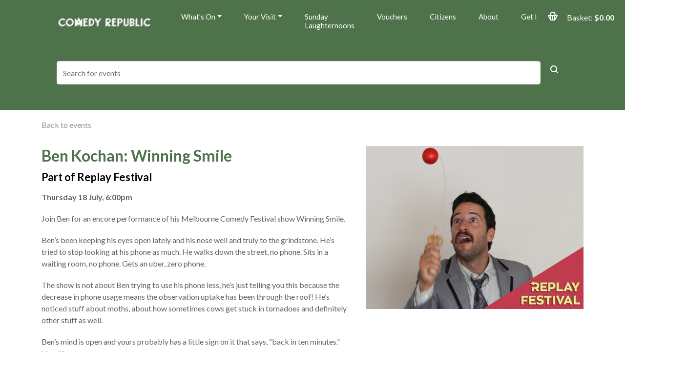

--- FILE ---
content_type: text/html; charset=UTF-8
request_url: https://www.comedyrepublic.com.au/event/38:350/
body_size: 15370
content:
<!DOCTYPE html>

<html lang="en-AU">


<link
      rel="stylesheet"
      href="https://cdnjs.cloudflare.com/ajax/libs/font-awesome/5.15.3/css/all.min.css"
    />

<head>

	<script
		src="https://browser.sentry-cdn.com/5.29.2/bundle.min.js"
		integrity="sha384-ir4+BihBClNpjZk3UKgHTr0cwRhujAjy/M5VEGvcOzjhM1Db79GAg9xLxYn4uVK4"
		crossorigin="anonymous">
	</script>
	<script>
		Sentry.init({
			dsn: "https://a7c1385511eb4b45995ef1380a727838@o500868.ingest.sentry.io/5588029",
			release: "v8.2.19",
			beforeSend: (event) => {
				// filter out sentry events from invalid domains
				const url = event.request?.url;
				const isMissingSubdomain = url && 
					(url.startsWith('https://preview.red61') || url.startsWith('https://online.red61' || url.startsWith('https://online.qa.red61')))
    			if (isMissingSubdomain) {
      				return null;
    			}
    			return event;
			},
		});
		Sentry.configureScope((scope) => {
			scope.setTag("website", document.location.origin);
		});
	</script>
	<meta name="viewport" content="width=device-width, initial-scale=1"/>
	<title>Comedy Republic &#8211; Melbourne&#039;s Best Comedy</title>


<style>
@media (max-width: 992px){
	.carousel-inner {
	height: 400px !important;
	}
}

@media (max-width: 576px){
	.carousel-inner {
	height: 400px !important;
	}
}
</style>
<meta name='robots' content='max-image-preview:large' />
	<style>img:is([sizes="auto" i], [sizes^="auto," i]) { contain-intrinsic-size: 3000px 1500px }</style>
	<link rel='dns-prefetch' href='//red61-digital-react-player.s3.eu-west-2.amazonaws.com' />
<link rel='dns-prefetch' href='//cdnjs.cloudflare.com' />
<link rel='dns-prefetch' href='//fonts.googleapis.com' />
<link rel="alternate" type="application/rss+xml" title="Comedy Republic - Melbourne&#039;s Best Comedy &raquo; Feed" href="https://www.comedyrepublic.com.au/feed/" />
<link rel="alternate" type="application/rss+xml" title="Comedy Republic - Melbourne&#039;s Best Comedy &raquo; Comments Feed" href="https://www.comedyrepublic.com.au/comments/feed/" />
<script type="text/javascript">
/* <![CDATA[ */
window._wpemojiSettings = {"baseUrl":"https:\/\/s.w.org\/images\/core\/emoji\/16.0.1\/72x72\/","ext":".png","svgUrl":"https:\/\/s.w.org\/images\/core\/emoji\/16.0.1\/svg\/","svgExt":".svg","source":{"concatemoji":"https:\/\/www.comedyrepublic.com.au\/wp-includes\/js\/wp-emoji-release.min.js?ver=6.8.3"}};
/*! This file is auto-generated */
!function(s,n){var o,i,e;function c(e){try{var t={supportTests:e,timestamp:(new Date).valueOf()};sessionStorage.setItem(o,JSON.stringify(t))}catch(e){}}function p(e,t,n){e.clearRect(0,0,e.canvas.width,e.canvas.height),e.fillText(t,0,0);var t=new Uint32Array(e.getImageData(0,0,e.canvas.width,e.canvas.height).data),a=(e.clearRect(0,0,e.canvas.width,e.canvas.height),e.fillText(n,0,0),new Uint32Array(e.getImageData(0,0,e.canvas.width,e.canvas.height).data));return t.every(function(e,t){return e===a[t]})}function u(e,t){e.clearRect(0,0,e.canvas.width,e.canvas.height),e.fillText(t,0,0);for(var n=e.getImageData(16,16,1,1),a=0;a<n.data.length;a++)if(0!==n.data[a])return!1;return!0}function f(e,t,n,a){switch(t){case"flag":return n(e,"\ud83c\udff3\ufe0f\u200d\u26a7\ufe0f","\ud83c\udff3\ufe0f\u200b\u26a7\ufe0f")?!1:!n(e,"\ud83c\udde8\ud83c\uddf6","\ud83c\udde8\u200b\ud83c\uddf6")&&!n(e,"\ud83c\udff4\udb40\udc67\udb40\udc62\udb40\udc65\udb40\udc6e\udb40\udc67\udb40\udc7f","\ud83c\udff4\u200b\udb40\udc67\u200b\udb40\udc62\u200b\udb40\udc65\u200b\udb40\udc6e\u200b\udb40\udc67\u200b\udb40\udc7f");case"emoji":return!a(e,"\ud83e\udedf")}return!1}function g(e,t,n,a){var r="undefined"!=typeof WorkerGlobalScope&&self instanceof WorkerGlobalScope?new OffscreenCanvas(300,150):s.createElement("canvas"),o=r.getContext("2d",{willReadFrequently:!0}),i=(o.textBaseline="top",o.font="600 32px Arial",{});return e.forEach(function(e){i[e]=t(o,e,n,a)}),i}function t(e){var t=s.createElement("script");t.src=e,t.defer=!0,s.head.appendChild(t)}"undefined"!=typeof Promise&&(o="wpEmojiSettingsSupports",i=["flag","emoji"],n.supports={everything:!0,everythingExceptFlag:!0},e=new Promise(function(e){s.addEventListener("DOMContentLoaded",e,{once:!0})}),new Promise(function(t){var n=function(){try{var e=JSON.parse(sessionStorage.getItem(o));if("object"==typeof e&&"number"==typeof e.timestamp&&(new Date).valueOf()<e.timestamp+604800&&"object"==typeof e.supportTests)return e.supportTests}catch(e){}return null}();if(!n){if("undefined"!=typeof Worker&&"undefined"!=typeof OffscreenCanvas&&"undefined"!=typeof URL&&URL.createObjectURL&&"undefined"!=typeof Blob)try{var e="postMessage("+g.toString()+"("+[JSON.stringify(i),f.toString(),p.toString(),u.toString()].join(",")+"));",a=new Blob([e],{type:"text/javascript"}),r=new Worker(URL.createObjectURL(a),{name:"wpTestEmojiSupports"});return void(r.onmessage=function(e){c(n=e.data),r.terminate(),t(n)})}catch(e){}c(n=g(i,f,p,u))}t(n)}).then(function(e){for(var t in e)n.supports[t]=e[t],n.supports.everything=n.supports.everything&&n.supports[t],"flag"!==t&&(n.supports.everythingExceptFlag=n.supports.everythingExceptFlag&&n.supports[t]);n.supports.everythingExceptFlag=n.supports.everythingExceptFlag&&!n.supports.flag,n.DOMReady=!1,n.readyCallback=function(){n.DOMReady=!0}}).then(function(){return e}).then(function(){var e;n.supports.everything||(n.readyCallback(),(e=n.source||{}).concatemoji?t(e.concatemoji):e.wpemoji&&e.twemoji&&(t(e.twemoji),t(e.wpemoji)))}))}((window,document),window._wpemojiSettings);
/* ]]> */
</script>
<style id='wp-emoji-styles-inline-css' type='text/css'>

	img.wp-smiley, img.emoji {
		display: inline !important;
		border: none !important;
		box-shadow: none !important;
		height: 1em !important;
		width: 1em !important;
		margin: 0 0.07em !important;
		vertical-align: -0.1em !important;
		background: none !important;
		padding: 0 !important;
	}
</style>
<link rel='stylesheet' id='wp-block-library-css' href='https://www.comedyrepublic.com.au/wp-includes/css/dist/block-library/style.min.css?ver=6.8.3' type='text/css' media='all' />
<style id='classic-theme-styles-inline-css' type='text/css'>
/*! This file is auto-generated */
.wp-block-button__link{color:#fff;background-color:#32373c;border-radius:9999px;box-shadow:none;text-decoration:none;padding:calc(.667em + 2px) calc(1.333em + 2px);font-size:1.125em}.wp-block-file__button{background:#32373c;color:#fff;text-decoration:none}
</style>
<style id='global-styles-inline-css' type='text/css'>
:root{--wp--preset--aspect-ratio--square: 1;--wp--preset--aspect-ratio--4-3: 4/3;--wp--preset--aspect-ratio--3-4: 3/4;--wp--preset--aspect-ratio--3-2: 3/2;--wp--preset--aspect-ratio--2-3: 2/3;--wp--preset--aspect-ratio--16-9: 16/9;--wp--preset--aspect-ratio--9-16: 9/16;--wp--preset--color--black: #000000;--wp--preset--color--cyan-bluish-gray: #abb8c3;--wp--preset--color--white: #ffffff;--wp--preset--color--pale-pink: #f78da7;--wp--preset--color--vivid-red: #cf2e2e;--wp--preset--color--luminous-vivid-orange: #ff6900;--wp--preset--color--luminous-vivid-amber: #fcb900;--wp--preset--color--light-green-cyan: #7bdcb5;--wp--preset--color--vivid-green-cyan: #00d084;--wp--preset--color--pale-cyan-blue: #8ed1fc;--wp--preset--color--vivid-cyan-blue: #0693e3;--wp--preset--color--vivid-purple: #9b51e0;--wp--preset--gradient--vivid-cyan-blue-to-vivid-purple: linear-gradient(135deg,rgba(6,147,227,1) 0%,rgb(155,81,224) 100%);--wp--preset--gradient--light-green-cyan-to-vivid-green-cyan: linear-gradient(135deg,rgb(122,220,180) 0%,rgb(0,208,130) 100%);--wp--preset--gradient--luminous-vivid-amber-to-luminous-vivid-orange: linear-gradient(135deg,rgba(252,185,0,1) 0%,rgba(255,105,0,1) 100%);--wp--preset--gradient--luminous-vivid-orange-to-vivid-red: linear-gradient(135deg,rgba(255,105,0,1) 0%,rgb(207,46,46) 100%);--wp--preset--gradient--very-light-gray-to-cyan-bluish-gray: linear-gradient(135deg,rgb(238,238,238) 0%,rgb(169,184,195) 100%);--wp--preset--gradient--cool-to-warm-spectrum: linear-gradient(135deg,rgb(74,234,220) 0%,rgb(151,120,209) 20%,rgb(207,42,186) 40%,rgb(238,44,130) 60%,rgb(251,105,98) 80%,rgb(254,248,76) 100%);--wp--preset--gradient--blush-light-purple: linear-gradient(135deg,rgb(255,206,236) 0%,rgb(152,150,240) 100%);--wp--preset--gradient--blush-bordeaux: linear-gradient(135deg,rgb(254,205,165) 0%,rgb(254,45,45) 50%,rgb(107,0,62) 100%);--wp--preset--gradient--luminous-dusk: linear-gradient(135deg,rgb(255,203,112) 0%,rgb(199,81,192) 50%,rgb(65,88,208) 100%);--wp--preset--gradient--pale-ocean: linear-gradient(135deg,rgb(255,245,203) 0%,rgb(182,227,212) 50%,rgb(51,167,181) 100%);--wp--preset--gradient--electric-grass: linear-gradient(135deg,rgb(202,248,128) 0%,rgb(113,206,126) 100%);--wp--preset--gradient--midnight: linear-gradient(135deg,rgb(2,3,129) 0%,rgb(40,116,252) 100%);--wp--preset--font-size--small: 13px;--wp--preset--font-size--medium: 20px;--wp--preset--font-size--large: 36px;--wp--preset--font-size--x-large: 42px;--wp--preset--spacing--20: 0.44rem;--wp--preset--spacing--30: 0.67rem;--wp--preset--spacing--40: 1rem;--wp--preset--spacing--50: 1.5rem;--wp--preset--spacing--60: 2.25rem;--wp--preset--spacing--70: 3.38rem;--wp--preset--spacing--80: 5.06rem;--wp--preset--shadow--natural: 6px 6px 9px rgba(0, 0, 0, 0.2);--wp--preset--shadow--deep: 12px 12px 50px rgba(0, 0, 0, 0.4);--wp--preset--shadow--sharp: 6px 6px 0px rgba(0, 0, 0, 0.2);--wp--preset--shadow--outlined: 6px 6px 0px -3px rgba(255, 255, 255, 1), 6px 6px rgba(0, 0, 0, 1);--wp--preset--shadow--crisp: 6px 6px 0px rgba(0, 0, 0, 1);}:where(.is-layout-flex){gap: 0.5em;}:where(.is-layout-grid){gap: 0.5em;}body .is-layout-flex{display: flex;}.is-layout-flex{flex-wrap: wrap;align-items: center;}.is-layout-flex > :is(*, div){margin: 0;}body .is-layout-grid{display: grid;}.is-layout-grid > :is(*, div){margin: 0;}:where(.wp-block-columns.is-layout-flex){gap: 2em;}:where(.wp-block-columns.is-layout-grid){gap: 2em;}:where(.wp-block-post-template.is-layout-flex){gap: 1.25em;}:where(.wp-block-post-template.is-layout-grid){gap: 1.25em;}.has-black-color{color: var(--wp--preset--color--black) !important;}.has-cyan-bluish-gray-color{color: var(--wp--preset--color--cyan-bluish-gray) !important;}.has-white-color{color: var(--wp--preset--color--white) !important;}.has-pale-pink-color{color: var(--wp--preset--color--pale-pink) !important;}.has-vivid-red-color{color: var(--wp--preset--color--vivid-red) !important;}.has-luminous-vivid-orange-color{color: var(--wp--preset--color--luminous-vivid-orange) !important;}.has-luminous-vivid-amber-color{color: var(--wp--preset--color--luminous-vivid-amber) !important;}.has-light-green-cyan-color{color: var(--wp--preset--color--light-green-cyan) !important;}.has-vivid-green-cyan-color{color: var(--wp--preset--color--vivid-green-cyan) !important;}.has-pale-cyan-blue-color{color: var(--wp--preset--color--pale-cyan-blue) !important;}.has-vivid-cyan-blue-color{color: var(--wp--preset--color--vivid-cyan-blue) !important;}.has-vivid-purple-color{color: var(--wp--preset--color--vivid-purple) !important;}.has-black-background-color{background-color: var(--wp--preset--color--black) !important;}.has-cyan-bluish-gray-background-color{background-color: var(--wp--preset--color--cyan-bluish-gray) !important;}.has-white-background-color{background-color: var(--wp--preset--color--white) !important;}.has-pale-pink-background-color{background-color: var(--wp--preset--color--pale-pink) !important;}.has-vivid-red-background-color{background-color: var(--wp--preset--color--vivid-red) !important;}.has-luminous-vivid-orange-background-color{background-color: var(--wp--preset--color--luminous-vivid-orange) !important;}.has-luminous-vivid-amber-background-color{background-color: var(--wp--preset--color--luminous-vivid-amber) !important;}.has-light-green-cyan-background-color{background-color: var(--wp--preset--color--light-green-cyan) !important;}.has-vivid-green-cyan-background-color{background-color: var(--wp--preset--color--vivid-green-cyan) !important;}.has-pale-cyan-blue-background-color{background-color: var(--wp--preset--color--pale-cyan-blue) !important;}.has-vivid-cyan-blue-background-color{background-color: var(--wp--preset--color--vivid-cyan-blue) !important;}.has-vivid-purple-background-color{background-color: var(--wp--preset--color--vivid-purple) !important;}.has-black-border-color{border-color: var(--wp--preset--color--black) !important;}.has-cyan-bluish-gray-border-color{border-color: var(--wp--preset--color--cyan-bluish-gray) !important;}.has-white-border-color{border-color: var(--wp--preset--color--white) !important;}.has-pale-pink-border-color{border-color: var(--wp--preset--color--pale-pink) !important;}.has-vivid-red-border-color{border-color: var(--wp--preset--color--vivid-red) !important;}.has-luminous-vivid-orange-border-color{border-color: var(--wp--preset--color--luminous-vivid-orange) !important;}.has-luminous-vivid-amber-border-color{border-color: var(--wp--preset--color--luminous-vivid-amber) !important;}.has-light-green-cyan-border-color{border-color: var(--wp--preset--color--light-green-cyan) !important;}.has-vivid-green-cyan-border-color{border-color: var(--wp--preset--color--vivid-green-cyan) !important;}.has-pale-cyan-blue-border-color{border-color: var(--wp--preset--color--pale-cyan-blue) !important;}.has-vivid-cyan-blue-border-color{border-color: var(--wp--preset--color--vivid-cyan-blue) !important;}.has-vivid-purple-border-color{border-color: var(--wp--preset--color--vivid-purple) !important;}.has-vivid-cyan-blue-to-vivid-purple-gradient-background{background: var(--wp--preset--gradient--vivid-cyan-blue-to-vivid-purple) !important;}.has-light-green-cyan-to-vivid-green-cyan-gradient-background{background: var(--wp--preset--gradient--light-green-cyan-to-vivid-green-cyan) !important;}.has-luminous-vivid-amber-to-luminous-vivid-orange-gradient-background{background: var(--wp--preset--gradient--luminous-vivid-amber-to-luminous-vivid-orange) !important;}.has-luminous-vivid-orange-to-vivid-red-gradient-background{background: var(--wp--preset--gradient--luminous-vivid-orange-to-vivid-red) !important;}.has-very-light-gray-to-cyan-bluish-gray-gradient-background{background: var(--wp--preset--gradient--very-light-gray-to-cyan-bluish-gray) !important;}.has-cool-to-warm-spectrum-gradient-background{background: var(--wp--preset--gradient--cool-to-warm-spectrum) !important;}.has-blush-light-purple-gradient-background{background: var(--wp--preset--gradient--blush-light-purple) !important;}.has-blush-bordeaux-gradient-background{background: var(--wp--preset--gradient--blush-bordeaux) !important;}.has-luminous-dusk-gradient-background{background: var(--wp--preset--gradient--luminous-dusk) !important;}.has-pale-ocean-gradient-background{background: var(--wp--preset--gradient--pale-ocean) !important;}.has-electric-grass-gradient-background{background: var(--wp--preset--gradient--electric-grass) !important;}.has-midnight-gradient-background{background: var(--wp--preset--gradient--midnight) !important;}.has-small-font-size{font-size: var(--wp--preset--font-size--small) !important;}.has-medium-font-size{font-size: var(--wp--preset--font-size--medium) !important;}.has-large-font-size{font-size: var(--wp--preset--font-size--large) !important;}.has-x-large-font-size{font-size: var(--wp--preset--font-size--x-large) !important;}
:where(.wp-block-post-template.is-layout-flex){gap: 1.25em;}:where(.wp-block-post-template.is-layout-grid){gap: 1.25em;}
:where(.wp-block-columns.is-layout-flex){gap: 2em;}:where(.wp-block-columns.is-layout-grid){gap: 2em;}
:root :where(.wp-block-pullquote){font-size: 1.5em;line-height: 1.6;}
</style>
<link rel='stylesheet' id='contact-form-7-css' href='https://www.comedyrepublic.com.au/wp-content/plugins/contact-form-7/includes/css/styles.css?ver=6.0.6' type='text/css' media='all' />
<link rel='stylesheet' id='styles-css' href='https://www.comedyrepublic.com.au/wp-content/themes/red61/dist/css/styles.min.css?ver=v8.2.19' type='text/css' media='all' />
<style id='styles-inline-css' type='text/css'>
* { font-family: Lato; }
.primary-color {
	color: #4e724a !important;
}
.primary-color-background {
	background-color: #4e724a !important;
	color: white;
}
.donation-frequencys-ul input[type="radio"]:checked + label {
    background: #4e724a !important;
    color: white;
}
a, .secondary-color {
	color: #4e724a;
}
.menu-color {
	background-color: #4e724a;
}
.footer-bg-color {
	background-color: #2e2d2a;
}
.primary-bg-color {
	background-color: #4e724a !important;
}
.primary-bg-fade {
  background-image: linear-gradient(to bottom,  #4e724a, #99bd95);
}
.secondary-bg-color {
	background-color: #4e724a !important;
}
.low-availability-bg-color {
	background-color: #ffbc29 !important;
	color: white !important;
}
.low-availability-border-color {
	border-color: #ffbc29 !important;
}
.menu-bg-color {
	background-color: #4e724a;
}
.primary-border-color {
	border-color: #4e724a !important;
}
.secondary-border-1px {
	border: 1px solid #4e724a;
}
.secondary-border-color {
	border-color: #4e724a !important;
}
.green-selected-bg-color {
	background-color: #45796e;
}
.menu-basket-bg-color {
	background-color: #4e724a;
	border: 1px solid #4e724a;
}
header .navbar .navbar-nav li .dropdown-menu {
	background-color: #4e724a;
}
header .navbar .navbar-nav li .dropdown-menu .dropdown-item:focus, header .navbar .navbar-nav li .dropdown-menu .dropdown-item:hover {
	background-color: #4e724a;
}
header .navbar .navbar-nav li a, footer .subscribe-row .footer-links li a {
	color: #ffffff;
}
header .navbar .navbar-nav li.active > a, header .navbar .navbar-nav li:hover > a {
	color: #2e2d2a;
	border-color: #2e2d2a;
}
header .navbar .navbar-toggler svg,
header .navbar #hamburger-container .hamburger-basket-class svg {
	fill: #ffffff;
	width: 25px;
	height: 25px;
}
footer .subscribe-row .footer-links li a:hover {
	color: #2e2d2a;
}
/*  Control the time slider */
.filter-card .range-select .irs--round .irs-from, .filter-card .range-select .irs--round .irs-min, .filter-card .range-select .irs--round .irs-to {
	color: #4e724a;
}
.filter-card .range-select .irs--round .irs-handle {
	border-color: #4e724a;
	background-color: #4e724a;
}
.filter-card .range-select .irs--round .irs-bar {
	background-color: #4e724a;
}
.banner-slider .main_search .custom-form .form-control:focus,
.search-event .custom-form .form-control:focus {
	border-color: #4e724a !important;
}
/* checkboxes and radios */
.filter-card .via-box .checkbox-style:checked+.checkbox-style-3-label:before,
.accounts .check-preference .checkbox-style:checked+.checkbox-style-3-label:before,
.membership .card-custom .radio-style:checked+.radio-style-1-label:before,
.membership .card-custom .card_body .checkbox-style:checked+.checkbox-style-3-label:before,
.microsites .radio-style:checked+.radio-style-1-label:before {
    background: #4e724a;
    color: #fff;
    border-color: #4e724a;
}

.events-filter-digital .radio-style:checked+.radio-style-1-label:before,
.events-filter-digital-mobile .radio-style:checked+.radio-style-1-label:before {
    background: #4e724a;
    color: #fff;
    border-color: #4e724a;
}

.filter-card .calendar-wraper .table tbody tr td.active, .filter-card .calendar-wraper .table tbody tr td.today, .filter-card .calendar-wraper .table tbody tr td:focus, .filter-card .calendar-wraper .table tbody tr td:hover{
    background-color: #4e724a;
}
.btn-success:not(:disabled):not(.disabled):active:focus{
    box-shadow: 0 0 0 0;
}
/* login active pill */
.microsites .login-regiter .nav li a.active {
	border-color: #4e724a;
}
.microsites .custom-form .checkbox-style:checked+.checkbox-style-3-label:before {
	border-color: #4e724a;
	background-color: #4e724a;
}
.wrapper-content .contact-main .cont-w li a {
	color: #4e724a;
}
.accounts .card-transiction li .info-box a.recycle {
	background-color: #4e724a;
    border: 1px solid #4e724a;
}
.search-event {
	background-color: #4e724a;
}
.event-schedule .calendar-wraper .table tbody tr td.active,
.event-schedule .calendar-wraper .table tbody tr td.today,
.event-schedule .calendar-wraper .table tbody tr td:focus,
.event-schedule .calendar-wraper .table tbody tr td:not(.disabled):hover {
	background-color: #45796e;
}
.event-schedule-seatmaps .Seatmap-detail .seatmap-detail-left .confirm-seatmap p.selected-seat:after {
	background-color: #4e724a;
}
.event-schedule-seatmaps .Seatmap-detail .seatmap-detail-left .confirm-seatmap p.basket-seat:after {
	background-color: #4e724a;
}
.microsites .address-box {
	border-color: #4e724a;
}
/* Basket */
.clear-basket-btn {
	color: #4e724a !important;
}

.tooltip-container:before {
	background-color: #4e724a !important;
}

.tooltip-container:after {
    border:10px solid #4e724a !important;
    border-color: transparent #4e724a transparent transparent !important;
}

/*  Buttons */

.btn-primary-bg-color {
	background-color: #4e724a !important;
	border-color: #4e724a !important;
}

.btn-primary-bg-color:hover {
	background-color: #264a22 !important;
	border-color: #264a22 !important;

}


.btn-secondary-bg-color {
	background-color: #4e724a !important;
	border-color: #4e724a !important;
}

.btn-secondary-bg-color:hover {
	background-color: #264a22 !important;
	border-color: #264a22 !important;

}

.carousel-inner,
.carousel-inner-no-content  {
	height: 5px;
}

.home-carousel-height {
	height: 5px !important;
}

@media (max-width: 991px){
	.carousel-inner-no-content {
	height: 0px;
	}
}

</style>
<link rel='stylesheet' id='rangeslider-css' href='https://cdnjs.cloudflare.com/ajax/libs/ion-rangeslider/2.3.0/css/ion.rangeSlider.min.css?ver=v8.2.19' type='text/css' media='all' />
<link rel='stylesheet' id='linje-headings-fonts-css' href='//fonts.googleapis.com/css?family=Lato%3A400%2C700%2C400italic%2C700italic&#038;ver=6.8.3' type='text/css' media='all' />
<script type="text/javascript" src="https://www.comedyrepublic.com.au/wp-includes/js/jquery/jquery.min.js?ver=3.7.1" id="jquery-core-js"></script>
<script type="text/javascript" src="https://www.comedyrepublic.com.au/wp-includes/js/jquery/jquery-migrate.min.js?ver=3.4.1" id="jquery-migrate-js"></script>
<script type="text/javascript" src="https://www.comedyrepublic.com.au/wp-includes/js/dist/vendor/moment.min.js?ver=2.30.1" id="moment-js"></script>
<script type="text/javascript" id="moment-js-after">
/* <![CDATA[ */
moment.updateLocale( 'en_AU', {"months":["January","February","March","April","May","June","July","August","September","October","November","December"],"monthsShort":["Jan","Feb","Mar","Apr","May","Jun","Jul","Aug","Sep","Oct","Nov","Dec"],"weekdays":["Sunday","Monday","Tuesday","Wednesday","Thursday","Friday","Saturday"],"weekdaysShort":["Sun","Mon","Tue","Wed","Thu","Fri","Sat"],"week":{"dow":1},"longDateFormat":{"LT":"g:i a","LTS":null,"L":null,"LL":"j F Y","LLL":"j F Y g:i a","LLLL":null}} );
/* ]]> */
</script>
<script type="text/javascript" src="https://www.comedyrepublic.com.au/wp-content/themes/red61/assets/js/vendor/bootstrap-datepicker.js?ver=v8.2.19" id="datepicker-js"></script>
<script type="text/javascript" src="https://www.comedyrepublic.com.au/wp-content/themes/red61/assets/js/vendor/ion.rangeSlider.min.js?ver=v8.2.19" id="rangeSlider-js"></script>
<script type="text/javascript" src="https://www.comedyrepublic.com.au/wp-content/themes/red61/assets/js/vendor/swiper.min.js?ver=v8.2.19" id="swiper-js"></script>
<script type="text/javascript" src="https://www.comedyrepublic.com.au/wp-content/themes/red61/assets/js/vendor/clamp.js?ver=v8.2.19" id="clamp-js"></script>
<script type="text/javascript" src="https://www.comedyrepublic.com.au/wp-content/themes/red61/assets/js/vendor/jquery.sticky.js?ver=v8.2.19" id="sticky-js"></script>
<script type="text/javascript" id="frontend-js-extra">
/* <![CDATA[ */
var red61 = {"ajax_url":"https:\/\/www.comedyrepublic.com.au\/wp-admin\/admin-ajax.php","primary_color":"#4e724a","removesvg":"<?xml version=\"1.0\" encoding=\"UTF-8\"?>\n<svg width=\"16px\" height=\"16px\" viewBox=\"0 0 16 16\" version=\"1.1\" xmlns=\"http:\/\/www.w3.org\/2000\/svg\" xmlns:xlink=\"http:\/\/www.w3.org\/1999\/xlink\">\n    <!-- Generator: Sketch 55 (78076) - https:\/\/sketchapp.com -->\n    <title>icon_close<\/title>\n    <desc>Created with Sketch.<\/desc>\n    <defs>\n        <path d=\"M13.41425,12.00025 L19.70725,5.70725 C20.09825,5.31625 20.09825,4.68425 19.70725,4.29325 C19.31625,3.90225 18.68425,3.90225 18.29325,4.29325 L12.00025,10.58625 L5.70725,4.29325 C5.31625,3.90225 4.68425,3.90225 4.29325,4.29325 C3.90225,4.68425 3.90225,5.31625 4.29325,5.70725 L10.58625,12.00025 L4.29325,18.29325 C3.90225,18.68425 3.90225,19.31625 4.29325,19.70725 C4.48825,19.90225 4.74425,20.00025 5.00025,20.00025 C5.25625,20.00025 5.51225,19.90225 5.70725,19.70725 L12.00025,13.41425 L18.29325,19.70725 C18.48825,19.90225 18.74425,20.00025 19.00025,20.00025 C19.25625,20.00025 19.51225,19.90225 19.70725,19.70725 C20.09825,19.31625 20.09825,18.68425 19.70725,18.29325 L13.41425,12.00025 Z\" id=\"path-1\"><\/path>\n    <\/defs>\n    <g id=\"Page-1\" stroke=\"none\" stroke-width=\"1\" fill=\"none\" fill-rule=\"evenodd\">\n        <g id=\"A4\" transform=\"translate(-68.000000, -285.000000)\">\n            <g id=\"icon\/small\/close\" transform=\"translate(64.000000, 281.000000)\">\n                <mask id=\"mask-2\" fill=\"white\">\n                    <use xlink:href=\"#path-1\"><\/use>\n                <\/mask>\n                <use id=\"icon_small_close\" fill=\"#4e724a\" fill-rule=\"evenodd\" xlink:href=\"#path-1\"><\/use>\n                <g id=\"colour\/icon\/grey\" mask=\"url(#mask-2)\" fill=\"#4e724a\" fill-rule=\"evenodd\">\n                <\/g>\n            <\/g>\n        <\/g>\n    <\/g>\n<\/svg>\n","secondary_color":"#4e724a","enable_autocomplete":"","fonts":"Lato:400,700,400italic,700italic","currency_format":"$","show_availability_in_calendar":"1","display_presentation_format_for_digital":"1","display_presentation_format_for_in_person":"","seatmap_interval_refresh_timer":"6"};
/* ]]> */
</script>
<script type="text/javascript" src="https://www.comedyrepublic.com.au/wp-content/themes/red61/dist/js/frontend.min.js?ver=v8.2.19" id="frontend-js"></script>
<link rel="https://api.w.org/" href="https://www.comedyrepublic.com.au/wp-json/" /><link rel="EditURI" type="application/rsd+xml" title="RSD" href="https://www.comedyrepublic.com.au/xmlrpc.php?rsd" />
<meta name="generator" content="WordPress 6.8.3" />
<link rel="icon" href="https://www.comedyrepublic.com.au/wp-content/uploads/sites/48/2022/10/cropped-xHBfeGgH_400x400-1-32x32.jpg" sizes="32x32" />
<link rel="icon" href="https://www.comedyrepublic.com.au/wp-content/uploads/sites/48/2022/10/cropped-xHBfeGgH_400x400-1-192x192.jpg" sizes="192x192" />
<link rel="apple-touch-icon" href="https://www.comedyrepublic.com.au/wp-content/uploads/sites/48/2022/10/cropped-xHBfeGgH_400x400-1-180x180.jpg" />
<meta name="msapplication-TileImage" content="https://www.comedyrepublic.com.au/wp-content/uploads/sites/48/2022/10/cropped-xHBfeGgH_400x400-1-270x270.jpg" />
		<style type="text/css" id="wp-custom-css">
			/* Ensure the parent container uses flexbox */
.parent-container {
  display: flex;
  flex-wrap: wrap; /* Allows items to wrap to the next line if necessary */
}

/*BANNER AD*/
section.banner-slider::after {
	content:"";
	text-align:center;
	padding:84px 70px 84px 70px;
	background-image: url("https://www.comedyrepublic.com.au/wp-content/uploads/sites/48/2026/01/Untitled-2.png"), 
	linear-gradient(#000000, #000000);
	background-position: center;
	white-space: pre;
	display:flex;
	justify-content: flex-end;
	height:275px;
	background-repeat: no-repeat;
	background-size: auto 100%;
	box-shadow: 0px 4px 10px rgba(0, 0, 0, 0.5);
}

@media (max-width:992px){
	section.banner-slider::after {
		height:213px;
		padding:50px;	
		box-shadow: 0px 3px 8px rgba(0, 0, 0, 0.4);
	}
}
@media (max-width:768px){
	section.banner-slider::after {
		height:160px;
		box-shadow: 0px 2px 6px rgba(0, 0, 0, 0.3);
	}
}
@media (max-width:576px){
	section.banner-slider::after {
		height:111px;
		box-shadow: 0px 1px 4px rgba(0, 0, 0, 0.2);
	}
}

.carousel-inner, .home-carousel-height{
	max-height:500px;
	height:100%!important;
}

.banner-slider .container{
	height:0;
	position:relative;
	bottom:-267px;
	display:flex;
	justify-content:flex-end;
	z-index:1000;
}
.banner-slider .main_search{
	max-width:25%;
	background-color:transparent;
	position: unset;
	margin: 0;		
}
.filter-card{
	margin-top:80px;
}
.filter-button-container{
	margin-top:70px;
}
@media (max-width:992px){
	.banner-slider .container{
		display:none;
	}
	.main-cards{
		padding-top:100px;
	}
}
@media (max-width:576px){
	.banner-slider .container{
		display:flex;
		bottom:-125px;
	}
	.banner-slider .main_search{
		max-width:100%;
	}
	.filter-card{
		margin-top:0px;
	}
	#home-page-calendar-mobile-wrapper-padding{
		height:390px;
	}
}

.content p{
	color:black;
}
.content h3{
	color:black;
	text-align:center;
}

button.btn-success.apply-filter {
	display: none !important;
}

.banner-slider .main_search .custom-form .input-group .form-control, 
.search-event .custom-form .input-group .form-control{
	border-radius:4px;
}
.card {
	border: 1px solid #8E9680;
	border-radius: 10px;
	box-shadow: 0 4px 8px rgba(0, 0, 0, 0.1);
	margin-bottom: 20px;
	transition: transform 0.3s ease-in-out, box-shadow 0.3s ease-in-out;
}
.card:hover {
	transform: scale(1.05);
	box-shadow: 0 8px 16px rgba(0, 0, 0, 0.2);
}
.card a {
	text-decoration: none;
	color: inherit;
	display: block;
	height: 100%;
}
.card-img-top {
	width: 100%;
	height: auto;
	aspect-ratio: 4 / 3;
	object-fit: cover;
	display: block;
	flex-shrink: 0;
}
.card-title, .card-text {
	color: #2E2D2A;
	padding: 10px;
}

footer a:hover{
	color:grey!important;
}
.venu-main{
	display:none;
}
.filter-card .via-box:nth-of-type(2){
	display:none;
}
.event-main .schedule{
	display:grid;
}
.event-main .schedule li:nth-of-type(1){
	order:1;
}
.event-main .schedule li:nth-of-type(3){
	order:2;
}
.event-main .schedule li:nth-of-type(2){
	order:3;
}
.event-main .schedule li{
	order:1000;
}
.event-main .content .warning-box{
	background-color:unset;
	color:unset;
	padding:unset;
}
.subscribe-row .form-row{
	flex-wrap:nowrap;
}
.subscribe-row .form-row .col-lg-3{
	flex-basis:20%;
}
@media (max-width:576px){
	.subscribe-row .form-row{
		flex-wrap:wrap;
		text-align:center;
	}
	.subscribe-row .form-row .col-lg-3{
		flex-basis:unset;
	}
	footer .btn.btn-secondary {
		float: unset; 
	}
}
.navbar-brand img{
	max-width:unset;
}
.card{
	border:unset;
}
.test-svg{
	height:48px;
}
.tickets-main .ticket-info table tbody tr td .qty option:nth-of-type(n+12){
	display:none;
}
.tickets-main .ticket-info table tbody tr.Companion-Card-test-cypress td .qty option:nth-of-type(n+4){
	display:none;
}
input[name=organization_perm][value="1"]+label{
	visibility: collapse;
}
input[name=organization_perm][value="1"]+label:before{
	color:black;
	content:"Count Me In!";
	visibility:visible;
}
button[data-testid="add-promo-code-btn"]{width:180px;}
.basket-voucher .card .card-header .btn-link{
	width:unset;
}
.login-regiter div.row{
	text-align:center;
	padding-bottom:40px
}
.login-regiter div.row:before{
	content:"Welcome to our new website and ticketing system! \A \A If you have an existing account with us, you'll need to create a new password by using the “I forgot my password” link below. \A \A For any queries, check our FAQ section or contact our friendly team at hello@comedyrepublic.com.au";
	white-space: pre-line; 
}
.navbar-brand{
	background-image:url("https://www.comedyrepublic.com.au/wp-content/uploads/sites/48/2022/11/cropped-try-again.png");
	background-position: center;
	background-size:contain;
	background-repeat: no-repeat;
}
a.navbar-brand img{
	opacity:0;
	height:20px;
}

/* Ensure the parent container uses flexbox */
.parent-container {
  display: flex;
  flex-wrap: wrap; /* Allows items to wrap to the next line if necessary */
}

/*BANNER AD*/
section.banner-slider::after {
	content:"";
	text-align:center;
	padding:84px 70px 84px 70px;
	background-image: url("https://www.comedyrepublic.com.au/wp-content/uploads/sites/48/2026/01/Untitled-2.png"), 
	linear-gradient(#F75C46, #F75C46);
	background-position: center;
	white-space: pre;
	display:flex;
	justify-content: flex-end;
	height:275px;
	background-repeat: no-repeat;
	background-size: auto 100%;
	box-shadow: 0px 4px 10px rgba(0, 0, 0, 0.5);
}

@media (max-width:992px){
	section.banner-slider::after {
		height:213px;
		padding:50px;	
		box-shadow: 0px 3px 8px rgba(0, 0, 0, 0.4);
	}
}
@media (max-width:768px){
	section.banner-slider::after {
		height:160px;
		box-shadow: 0px 2px 6px rgba(0, 0, 0, 0.3);
	}
}
@media (max-width:576px){
	section.banner-slider::after {
		height:111px;
		box-shadow: 0px 1px 4px rgba(0, 0, 0, 0.2);
	}
}

.carousel-inner, .home-carousel-height{
	max-height:500px;
	height:100%!important;
}

.banner-slider .container{
	height:0;
	position:relative;
	bottom:-267px;
	display:flex;
	justify-content:flex-end;
	z-index:1000;
}
.banner-slider .main_search{
	max-width:25%;
	background-color:transparent;
	position: unset;
	margin: 0;		
}
.filter-card{
	margin-top:80px;
}
.filter-button-container{
	margin-top:70px;
}
@media (max-width:992px){
	.banner-slider .container{
		display:none;
	}
	.main-cards{
		padding-top:100px;
	}
}
@media (max-width:576px){
	.banner-slider .container{
		display:flex;
		bottom:-125px;
	}
	.banner-slider .main_search{
		max-width:100%;
	}
	.filter-card{
		margin-top:0px;
	}
	#home-page-calendar-mobile-wrapper-padding{
		height:390px;
	}
}

.content p{
	color:black;
}
.content h3{
	color:black;
	text-align:center;
}

button.btn-success.apply-filter {
	display: none !important;
}

.banner-slider .main_search .custom-form .input-group .form-control, 
.search-event .custom-form .input-group .form-control{
	border-radius:4px;
}
.card {
	border: 1px solid #8E9680;
	border-radius: 10px;
	box-shadow: 0 4px 8px rgba(0, 0, 0, 0.1);
	margin-bottom: 20px;
	transition: transform 0.3s ease-in-out, box-shadow 0.3s ease-in-out;
}
.card:hover {
	transform: scale(1.05);
	box-shadow: 0 8px 16px rgba(0, 0, 0, 0.2);
}
.card a {
	text-decoration: none;
	color: inherit;
	display: block;
	height: 100%;
}
.card-img-top {
	width: 100%;
	height: auto;
	aspect-ratio: 4 / 3;
	object-fit: cover;
	display: block;
	flex-shrink: 0;
}
.card-title, .card-text {
	color: #2E2D2A;
	padding: 10px;
}

footer a:hover{
	color:grey!important;
}
.venu-main{
	display:none;
}
.filter-card .via-box:nth-of-type(2){
	display:none;
}
.event-main .schedule{
	display:grid;
}
.event-main .schedule li:nth-of-type(1){
	order:1;
}
.event-main .schedule li:nth-of-type(3){
	order:2;
}
.event-main .schedule li:nth-of-type(2){
	order:3;
}
.event-main .schedule li{
	order:1000;
}
.event-main .content .warning-box{
	background-color:unset;
	color:unset;
	padding:unset;
}
.subscribe-row .form-row{
	flex-wrap:nowrap;
}
.subscribe-row .form-row .col-lg-3{
	flex-basis:20%;
}
@media (max-width:576px){
	.subscribe-row .form-row{
		flex-wrap:wrap;
		text-align:center;
	}
	.subscribe-row .form-row .col-lg-3{
		flex-basis:unset;
	}
	footer .btn.btn-secondary {
		float: unset; 
	}
}
.navbar-brand img{
	max-width:unset;
}
.card{
	border:unset;
}
.test-svg{
	height:48px;
}
.tickets-main .ticket-info table tbody tr td .qty option:nth-of-type(n+12){
	display:none;
}
.tickets-main .ticket-info table tbody tr.Companion-Card-test-cypress td .qty option:nth-of-type(n+4){
	display:none;
}
input[name=organization_perm][value="1"]+label{
	visibility: collapse;
}
input[name=organization_perm][value="1"]+label:before{
	color:black;
	content:"Count Me In!";
	visibility:visible;
}
button[data-testid="add-promo-code-btn"]{width:180px;}
.basket-voucher .card .card-header .btn-link{
	width:unset;
}
.login-regiter div.row{
	text-align:center;
	padding-bottom:40px
}
.login-regiter div.row:before{
	content:"Welcome to our new website and ticketing system! \A \A If you have an existing account with us, you'll need to create a new password by using the “I forgot my password” link below. \A \A For any queries, check our FAQ section or contact our friendly team at hello@comedyrepublic.com.au";
	white-space: pre-line; 
}
.navbar-brand{
	background-image:url("https://www.comedyrepublic.com.au/wp-content/uploads/sites/48/2022/11/cropped-try-again.png");
	background-position: center;
	background-size:contain;
	background-repeat: no-repeat;
}
a.navbar-brand img{
	opacity:0;
	height:20px;
}
/* === Safe fallback targeting === */

/* MAIN STAGE - full width + height */
.card-img-top[src*="MS-Faces-event-card.png"] {
  height: 400px !important;
}
.col-lg-4.col-md-6.col-sm-6 .card-img-top[src*="MS-Faces"] {
  height: 400px !important;
}
.col-lg-4.col-md-6.col-sm-6:has(.card-img-top[src*="MS-Faces"]) {
  order: -3 !important;
  flex: 0 0 100% !important;
  max-width: 100% !important;
}

/* MOBILE IMAGE RESET */
@media (max-width: 768px) {
  .col-lg-4.col-md-6.col-sm-6 .card-img-top[src*="MS-Faces"],
  .col-lg-4.col-md-6.col-sm-6 .card-img-top[src*="Bar-Show"],
  .col-lg-4.col-md-6.col-sm-6 .card-img-top[src*="STF"],
  .col-lg-4.col-md-6.col-sm-6 .card-img-top[src*="Something-Good"] {
    height: auto !important;
  }
}
/* Mobile carousel height adjustments */
@media (max-width: 992px) {
  .carousel-inner,
  .home-carousel-height {
    height: auto !important;
    max-height: 400px;
  }
}

/* Reorder events on mobile without changing size */
@media (max-width: 768px) {
  /* Main Stage first */
  .col-lg-4.col-md-6.col-sm-6:has(.card-img-top[src*="MS-Faces"]) {
    order: -4 !important;
  }
  /* Something Good second */
  .col-lg-4.col-md-6.col-sm-6:has(.card-img-top[src*="Something-Good"]) {
    order: -3 !important;
  }
  /* Bar Show third */
  .col-lg-4.col-md-6.col-sm-6:has(.card-img-top[src*="Bar Show"]) {
    order: -2 !important;
  }
  /* Stranger Than Fiction fourth */
  .  /* Bar Show third hyphen variant */
  .col-lg-4.col-md-6.col-sm-6:has(.card-img-top[src*="Bar-Show
  /* Stranger Than Fiction fourth */
  .col-lg-4.col-md-6.col-sm-6:has(.card-img-top[src*="STF"]) {
    order: 0 !important;
  }

}
/* test hyphen */
.card-img-top[src*="ABC-DEF"] {
  color: red;
	
}

/* Gallery images fixed box size 1080x1920 */
.gallery .gallery-item, .wp-block-gallery .wp-block-image {
    width: 1080px;
    height:1920px0px;
    overflow: hidden;
}
.gallery .gallery-item img, .wp-block-gallery .wp-block-image img {
    width: 100%;
    height: 100%;
    object-fit:contain;
	    object-position: center;align-content
}






		</style>
					<!-- Global site tag (gtag.js) - Google Analytics -->
		<script async src="https://www.googletagmanager.com/gtag/js?id=G-G249R4P54W"></script>
		<script>
			window.dataLayer = window.dataLayer || [];

			function gtag() {dataLayer.push(arguments);}

			gtag('js', new Date());

			gtag('config', 'G-G249R4P54W');
		</script>
				<!-- Google Tag Manager -->
		<script>(function(w, d, s, l, i) {
				w[l] = w[l] || [];
				w[l].push({
					'gtm.start':
						new Date().getTime(), event: 'gtm.js',
				});
				var f = d.getElementsByTagName(s)[0],
					j = d.createElement(s), dl = l != 'dataLayer' ? '&l=' + l : '';
				j.async = true;
				j.src =
					'https://www.googletagmanager.com/gtm.js?id=' + i + dl;
				f.parentNode.insertBefore(j, f);
			})(window, document, 'script', 'dataLayer', 'GTM-5WBG5DT');		
			</script>
		<!-- End Google Tag Manager -->
	</head>
<body class="blog wp-custom-logo wp-theme-red61">
<header class="menu-bg-color">
	<div class="container">
		<nav class="navbar navbar-expand-lg">
			<a class="navbar-brand" href="/"><img src="https://www.comedyrepublic.com.au/wp-content/uploads/sites/48/2022/11/cropped-try-again-142x15.png" alt=""></a>
			<div id='hamburger-container'>
				<a class='hamburger-basket-class' href="/basket" >
					<div class="mobile-basket-svg">
						<svg data-testid="basket-in-menu-bar-mobile" xmlns="http://www.w3.org/2000/svg" xmlns:xlink="http://www.w3.org/1999/xlink" width="20.003" height="18" viewBox="0 0 20.003 18">
  <defs>
    <clipPath id="clip-path">
      <path id="icon_medium_sales" d="M6,18a1,1,0,0,1-.874-.515l-5-9A1,1,0,0,1,1,7H3.34L6.081.606A1,1,0,0,1,7,0h6a1,1,0,0,1,.92.606L16.66,7H19a1,1,0,0,1,.874,1.485l-5,9A1,1,0,0,1,14,18Zm5-9v7h2V9H2.7L5,13.141V9H7v7H9V9Zm4,4.141L17.3,9H15ZM14.484,7,12.341,2H7.659L5.517,7Z" transform="translate(2 3)" fill="#889399"/>
    </clipPath>
  </defs>
  <g id="cart" transform="translate(-2 -3)">
    <path id="icon_medium_sales-2" data-name="icon_medium_sales" d="M6,18a1,1,0,0,1-.874-.515l-5-9A1,1,0,0,1,1,7H3.34L6.081.606A1,1,0,0,1,7,0h6a1,1,0,0,1,.92.606L16.66,7H19a1,1,0,0,1,.874,1.485l-5,9A1,1,0,0,1,14,18Zm5-9v7h2V9H2.7L5,13.141V9H7v7H9V9Zm4,4.141L17.3,9H15ZM14.484,7,12.341,2H7.659L5.517,7Z" transform="translate(2 3)" fill="#889399"/>
    <g clip-path="url(#clip-path)">
      <g id="colour_icon_blue" data-name="colour/icon/blue">
        <rect id="Rectangle_6" data-name="Rectangle 6" width="24" height="24" />
      </g>
    </g>
  </g>
</svg>
					</div>
				</a>
				<button class="navbar-toggler collapsed" type="button" data-toggle="collapse" data-target="#header-menu" aria-controls="header-menu" aria-expanded="false" aria-label="Toggle navigation">
					<?xml version="1.0"?>
<svg xmlns="http://www.w3.org/2000/svg" xmlns:xlink="http://www.w3.org/1999/xlink" version="1.1" id="Capa_1" x="0px" y="0px" width="512px" height="512px" viewBox="0 0 124 124" style="enable-background:new 0 0 124 124;" xml:space="preserve"><g><script xmlns="" id="tinyhippos-injected" class="active-path" style="fill:#010100" data-old_color="#FFFEFE"/><g>
	<path d="M112,6H12C5.4,6,0,11.4,0,18s5.4,12,12,12h100c6.6,0,12-5.4,12-12S118.6,6,112,6z" data-original="#000000" class="active-path" data-old_color="#FFFEFE"/>
	<path d="M112,50H12C5.4,50,0,55.4,0,62c0,6.6,5.4,12,12,12h100c6.6,0,12-5.4,12-12C124,55.4,118.6,50,112,50z" data-original="#000000" class="active-path" data-old_color="#FFFEFE"/>
	<path d="M112,94H12c-6.6,0-12,5.4-12,12s5.4,12,12,12h100c6.6,0,12-5.4,12-12S118.6,94,112,94z" data-original="#000000" class="active-path" data-old_color="#FFFEFE"/>
</g></g> </svg>
				</button>
			</div>
			<div id="header-menu" class="collapse navbar-collapse"><ul id="menu-navigation-menu" class="navbar-nav ml-auto"><li itemscope="itemscope" itemtype="https://www.schema.org/SiteNavigationElement" id="menu-item-39" class="menu-item menu-item-type-custom menu-item-object-custom menu-item-has-children dropdown menu-item-39 nav-item"><a title="What&#039;s On" href="#" data-toggle="dropdown" aria-haspopup="true" aria-expanded="false" class="dropdown-toggle nav-link" id="menu-item-dropdown-39">What&#039;s On</a>
<ul class="dropdown-menu" aria-labelledby="menu-item-dropdown-39" role="menu">
	<li itemscope="itemscope" itemtype="https://www.schema.org/SiteNavigationElement" id="menu-item-586" class="menu-item menu-item-type-custom menu-item-object-custom menu-item-586 nav-item"><a title="All Shows" href="/events" class="dropdown-item">All Shows</a></li>
	<li itemscope="itemscope" itemtype="https://www.schema.org/SiteNavigationElement" id="menu-item-583" class="menu-item menu-item-type-custom menu-item-object-custom menu-item-583 nav-item"><a title="Cheap Tuesdays" href="https://www.comedyrepublic.com.au/event/38:285/" class="dropdown-item">Cheap Tuesdays</a></li>
	<li itemscope="itemscope" itemtype="https://www.schema.org/SiteNavigationElement" id="menu-item-2219" class="menu-item menu-item-type-post_type menu-item-object-page menu-item-2219 nav-item"><a title="Improv Comedy" href="https://www.comedyrepublic.com.au/improv-comedy/" class="dropdown-item">Improv Comedy</a></li>
	<li itemscope="itemscope" itemtype="https://www.schema.org/SiteNavigationElement" id="menu-item-584" class="menu-item menu-item-type-custom menu-item-object-custom menu-item-584 nav-item"><a title="Thu, Fri &amp; Sat: Main Stage" href="https://www.comedyrepublic.com.au/event/38:245/" class="dropdown-item">Thu, Fri &amp; Sat: Main Stage</a></li>
	<li itemscope="itemscope" itemtype="https://www.schema.org/SiteNavigationElement" id="menu-item-2455" class="menu-item menu-item-type-custom menu-item-object-custom menu-item-2455 nav-item"><a title="Sunday Laughternoons" href="https://www.comedyrepublic.com.au/event/38:550/" class="dropdown-item">Sunday Laughternoons</a></li>
</ul>
</li>
<li itemscope="itemscope" itemtype="https://www.schema.org/SiteNavigationElement" id="menu-item-107" class="menu-item menu-item-type-post_type menu-item-object-page menu-item-has-children dropdown menu-item-107 nav-item"><a title="Your Visit" href="#" data-toggle="dropdown" aria-haspopup="true" aria-expanded="false" class="dropdown-toggle nav-link" id="menu-item-dropdown-107">Your Visit</a>
<ul class="dropdown-menu" aria-labelledby="menu-item-dropdown-107" role="menu">
	<li itemscope="itemscope" itemtype="https://www.schema.org/SiteNavigationElement" id="menu-item-145" class="menu-item menu-item-type-custom menu-item-object-custom menu-item-145 nav-item"><a title="FAQ" href="/your-visit#faq" class="dropdown-item">FAQ</a></li>
	<li itemscope="itemscope" itemtype="https://www.schema.org/SiteNavigationElement" id="menu-item-146" class="menu-item menu-item-type-custom menu-item-object-custom menu-item-146 nav-item"><a title="Getting Here" href="/your-visit#getting-here" class="dropdown-item">Getting Here</a></li>
	<li itemscope="itemscope" itemtype="https://www.schema.org/SiteNavigationElement" id="menu-item-149" class="menu-item menu-item-type-custom menu-item-object-custom menu-item-149 nav-item"><a title="Box Office" href="/your-visit#box-office" class="dropdown-item">Box Office</a></li>
	<li itemscope="itemscope" itemtype="https://www.schema.org/SiteNavigationElement" id="menu-item-150" class="menu-item menu-item-type-custom menu-item-object-custom menu-item-150 nav-item"><a title="Bar" href="/your-visit#bar" class="dropdown-item">Bar</a></li>
	<li itemscope="itemscope" itemtype="https://www.schema.org/SiteNavigationElement" id="menu-item-152" class="menu-item menu-item-type-custom menu-item-object-custom menu-item-152 nav-item"><a title="Access" href="/your-visit#access" class="dropdown-item">Access</a></li>
</ul>
</li>
<li itemscope="itemscope" itemtype="https://www.schema.org/SiteNavigationElement" id="menu-item-2445" class="menu-item menu-item-type-custom menu-item-object-custom menu-item-2445 nav-item"><a title="Sunday Laughternoons" href="https://www.comedyrepublic.com.au/event/38:550/" class="nav-link">Sunday Laughternoons</a></li>
<li itemscope="itemscope" itemtype="https://www.schema.org/SiteNavigationElement" id="menu-item-13" class="menu-item menu-item-type-custom menu-item-object-custom menu-item-13 nav-item"><a title="Vouchers" href="/vouchers" class="nav-link">Vouchers</a></li>
<li itemscope="itemscope" itemtype="https://www.schema.org/SiteNavigationElement" id="menu-item-14" class="menu-item menu-item-type-custom menu-item-object-custom menu-item-14 nav-item"><a title="Citizens" href="/memberships" class="nav-link">Citizens</a></li>
<li itemscope="itemscope" itemtype="https://www.schema.org/SiteNavigationElement" id="menu-item-292" class="menu-item menu-item-type-post_type menu-item-object-page menu-item-292 nav-item"><a title="About" href="https://www.comedyrepublic.com.au/about-2/" class="nav-link">About</a></li>
<li itemscope="itemscope" itemtype="https://www.schema.org/SiteNavigationElement" id="menu-item-671" class="menu-item menu-item-type-post_type menu-item-object-page menu-item-has-children dropdown menu-item-671 nav-item"><a title="Get Involved" href="#" data-toggle="dropdown" aria-haspopup="true" aria-expanded="false" class="dropdown-toggle nav-link" id="menu-item-dropdown-671">Get Involved</a>
<ul class="dropdown-menu" aria-labelledby="menu-item-dropdown-671" role="menu">
	<li itemscope="itemscope" itemtype="https://www.schema.org/SiteNavigationElement" id="menu-item-10" class="menu-item menu-item-type-custom menu-item-object-custom menu-item-10 nav-item"><a title="Support Us" href="/donations" class="dropdown-item">Support Us</a></li>
	<li itemscope="itemscope" itemtype="https://www.schema.org/SiteNavigationElement" id="menu-item-673" class="menu-item menu-item-type-post_type menu-item-object-page menu-item-673 nav-item"><a title="Contact Us" href="https://www.comedyrepublic.com.au/get-in-touch/" class="dropdown-item">Contact Us</a></li>
</ul>
</li>
<li itemscope="itemscope" itemtype="https://www.schema.org/SiteNavigationElement" id="menu-item-18" class="menu-item menu-item-type-custom menu-item-object-custom menu-item-18 nav-item"><a title="Login" href="/login" class="nav-link">Login</a></li>
<li itemscope="itemscope" itemtype="https://www.schema.org/SiteNavigationElement" id="menu-item-19" class="menu-item menu-item-type-post_type menu-item-object-page menu-item-19 nav-item"><a href="https://www.comedyrepublic.com.au/basket/" class="cart-btn mob-cart menu-basket-bg-color">
	<img src="https://www.comedyrepublic.com.au/wp-content/themes/red61/images/cart.svg" alt=""><span>Basket: <strong><span class="price">$0.00</span></strong></span>
</a></li>
</ul></div>		</nav>
	</div>
	<a href="/basket" data-testid="basket-in-menu-bar" class="cart-btn desktop-view menu-basket-bg-color">
		<img src="https://www.comedyrepublic.com.au/wp-content/themes/red61/images/cart.svg" alt="">
		<span>Basket: <strong> <span class="price">$0.00</span></strong></span>
	</a>

	<input id="currentLanguage" type="hidden" value="en" />
	<input id="defaultLanguage" type="hidden" value="en" />
</header>


	
<!--Search Events-->
<section class="search-event">
	<div class="container">
		<form action="/events" class="custom-form ">
			<div class="input-group mb-3 secondary-bg-color">
	<input
		data-testid="event-search-box"
		type="text"
		name="s"
		id="s"
		value=""
		class="form-control"
		placeholder="Search for events"
		aria-label="Search for events"
	       aria-describedby="basic-addon2">
	<div class="input-group-append">
		<span class="input-group-text secondary-border-color secondary-bg-color" id="basic-addon2">
			<a data-testid="search-events-btn" href="#"> <img class="search-trigger" src="https://www.comedyrepublic.com.au/wp-content/themes/red61/images/search.svg" alt=""></a>
		</span>
	</div>
</div>		</form>
	</div>
</section>


	<!--section main -link-->
	<section class="main-link">
	<div class="container">
		<a style="" href="https://www.comedyrepublic.com.au/events">Back to events</a>
	</div>
</section>
	<div
		id="customizations"
		data-show-performance-title="1"></div>

	<div id="event-data"
				data-performances='{"dates":[],"times":[],"data":[],"eventId":"38:350"}'
		data-calenderavailabilityonandclientapigreaterthan727='trueSoGet_availability_for_calenderUsedAndDataInDOM'
		
				></div>

	<!--Main Link end-->

	<!--About Event-->
	<section class="event-main">
		<div class="container">
			<div class="row">
				<div class="col-lg-7 order-lg-1 order-md-2">
					<div class="content">
						<div class="title">
							<small>
															</small>
							<h2 class="primary-color">Ben Kochan: Winning Smile</h2>
							<br>
															<h4 class="subtitle">Part of Replay Festival</h4>
														<div class="img-holder mobile-version">
								<img class="event-image-square" src="https://www.comedyrepublic.com.au/wp-content/uploads/sites/48/2024/05/Ben-Kochan-800-x-600-copy.png" alt="">
							</div>
							<p> <b>Thursday 18 July, 6:00pm<br></b>

    <p>
      Join Ben for an encore performance of his Melbourne Comedy Festival show 
      Winning Smile.
    </p>
    <p>
      Ben&#8217;s been keeping his eyes open lately and his nose well and truly to 
      the grindstone. He&#8217;s tried to stop looking at his phone as much. He 
      walks down the street, no phone. Sits in a waiting room, no phone. Gets 
      an uber, zero phone.
    </p>
    <p>
      The show is not about Ben trying to use his phone less, he&#8217;s just 
      telling you this because the decrease in phone usage means the 
      observation uptake has been through the roof! He&#8217;s noticed stuff about 
      moths, about how sometimes cows get stuck in tornadoes and definitely 
      other stuff as well.
    </p>
    <p>
      Ben&#8217;s mind is open and yours probably has a little sign on it that says, 
      &#8220;back in ten minutes.&#8221; No offence.
    </p>
    <p>
      Ben has opened for Wil Anderson, Tom Gleeson and Dave Hughes.
    </p>
    <p>
      <span><font color="#d35400"><strong>&#8220;Kochan is a silly guy.&#8221;&#160;<em>Beat</em></strong></font></span> 
      &#160;<br>
    </p>
    <p>
      <b>This performance will be filmed as a special to be released on the 
      Comedy Republic YouTube channel later this year.</b>
    </p></p>

							
	<div class="custom-fields-container">
			</div>
							
<div class="main-on-demand-container d-none">
	<div class="on-demand-get-access-to-label">Get access to</div>
	<ul class="on-demand-container"></ul>
</div>


													</div>
					</div>
					<div class="share-social">
						<h3>Share with friends</h3>
						<ul class="social">
							<li>
								<a target="_blank" href="https://www.facebook.com/sharer/sharer.php?u=https://www.comedyrepublic.com.au/event/38:350">
									<img src="https://www.comedyrepublic.com.au/wp-content/themes/red61/images/Facebook.svg" alt=""></a>
							</li>
							<li>
								<a target="_blank" href="http://twitter.com/share?text=Check out the event!&url=https://www.comedyrepublic.com.au/event/38:350">
									<img src="https://www.comedyrepublic.com.au/wp-content/themes/red61/images/Twitter.svg" alt="">
								</a>
							</li>
							<li>
								<a
									href="mailto:yourfriend@emai.com?subject=Look at this event&body=https%3A%2F%2Fwww.comedyrepublic.com.au%2Fevent%2F38%3A350">
									<img src="https://www.comedyrepublic.com.au/wp-content/themes/red61/images/Email.svg" alt="">
								</a>
							</li>
													</ul>
					</div>
				</div>
				<div class="col-lg-5 order-lg-2 order-md-1">
					<div class="img-holder desktop-version">
													<img class="event-image-square" src="https://www.comedyrepublic.com.au/wp-content/uploads/sites/48/2024/05/Ben-Kochan-800-x-600-copy.png" alt="Event Image">
											</div>
				</div>
			</div>
	</section>
	<!--About Event End-->

	<!--Event Schedule Start-->
	<section class="event-schedule  calender-wrapper-test-class d-none">
					<div class="container">
				<h2 class="heading1">No performance available for Ben Kochan: Winning Smile</h2>
			</div>
			</section>
	<!--Event Schedule End-->

	
<!--Event Schedule Start-->
<section class="event-schedule-seatmaps d-none">
	<div class="container">
		<div class="event-schedule-seatmaps-title-container">
			<h2 class="heading1">Book your tickets for Ben Kochan: Winning Smile&nbsp;</h2>
		</div>

					<h3 class="heading1 performance-title primary-color">			</h3>
			<br>
		
		<a class="back-to-calendar" href="#">Back to event</a>

		<div class="pre-performance-tags-div display-none"></div>

					<div class="performance-description"></div>
		
		<p class="tickt-types">Select seats and ticket type for <span class="performance-date"></span></p>

		
					<div class="performance-admission-time primary-color">
							</div>
		
		<div id="seatmap-performance-id" style="display: none;" data-id=""></div>
		<div id="root">Loading Seatmap...</div>
		
	</div>
</section>
<!--Event Schedule End-->
	

<section class="tickets-main d-none">
	<div class="container">
		<div class="tickets-main-title-container">
			<h2 class="heading1">Book your tickets for Ben Kochan: Winning Smile&nbsp;</h2>
		</div>

						<h3 class="heading1 performance-title primary-color">				</h3>
				<br>
				<h3 class="heading2"><a class="back-to-calendar" href="#">Back to event</a></h3>

		<div class="pre-performance-tags-div display-none"></div>

					<div class="performance-description"></div>
		
		
					<div class="performance-admission-time primary-color">
							</div>
		
		<br>
		<div id="get-access-form-wrapper" class="display-none" >
						<p class="primary-color pay-what-you-like-title padding-3 display-none">
			How much would you like to pay?			</p>
			<form action=/login?redirect_to=/event/38:350/  method="post">
				<div class="pwyl-input-container">
					<input type="number" data-testid="pwyl-input-field" class="pay-what-you-like-amount display-none" name="payWhatYouLikeAmount" >
					<p class="pwyl-currency-symbol display-none" >$</p>
					<div class="get-access-button-wrapper"></div>
				</div>
			</form>
		</div>
		<p class="tickt-types" style="padding-bottom: 2%;">Select seats and ticket type for <span class="performance-date"></span></p>		
		<div class="row">
			<div class="ticket-table-container col-lg-6">
				<div class="ticket-info table-responsive display-none">
					<form class="tickets-form">
						<input type='hidden' name='cmd' value='requestTickets'>
						<input type='hidden' name='subcmd' value='0'>
						<input type='hidden' name='performanceId' id="performanceId" value=''>
						<table class="table">
							<thead>
							</thead>
							<tbody>
							</tbody>
						</table>
					</form>
				</div>
			</div>

			<div class="col-lg-6">
				<div class="main_tck display-none">

										<div class="alert d-none basket-message basket-message-unreserved" role="alert">
					</div>
					<div class="checkout-buttons checkout-buttons-unreserved">
						<a href="#" class="btn btn-secondary btn-hover-darker primary-border-color add-to-basket d-none"
						   style="margin-right: 16px;">
							<div class="btn btn-success primary-bg-color primary-border-color button-bg"></div>
							<span id="add-to-basket-spinner" class="d-none spinner-border spinner-border-sm" role="status" aria-hidden="true"></span>
							<div class="button-text-inner" id="add-to-basket-text" data-testid="add-to-basket-unreserved-seats-btn">Add to Basket</div>
						</a>
						<a href="/basket" data-testid="checkout-btn" class="btn btn-success btn-hover-darker secondary-border-color checkout d-none">
							<div class="btn btn-success secondary-bg-color secondary-border-color button-bg"></div>
							<div class="button-text-inner">Checkout</div>
						</a>
					</div>
				</div>
			</div>
		</div>

	</div>

</section>


	<!--Section Venue-main Start-->
	<section class="venu-main">
		<div class="container">
			<h2 class="heading2">Venue</h2>
			<div class="row">
				<div class="col-lg-3">
					<h3>Comedy Republic Theatre</h3>
					<div class="addres-pin">
						<p>231 Bourke Street, Melbourne VIC 3000</p>
						<p>3000</p>
					</div>
					<!--<a href="#"></a>-->
					<span>03 9654 6836</span>
					<a href="mailto:hello@comedyrepublic.com.au">hello@comedyrepublic.com.au</a>

											<h3>Theatre</h3>
										<div class="addres-pin">
						<p>231 Bourke Street, Melbourne VIC 3000</p>
					</div>
				</div>


							</div>
		</div>
	</section>

	<!--Section Venue-main End-->
	


	<!--Footer Start-->
	<footer class="footer-bg-color">
		<div class="container">
			<div class="row subscribe-row align-items-center">
				<div class="col-lg-5">
					<form action="https://comedyrepublic.us19.list-manage.com/subscribe/post?u=53feaebce2df5a1dc017a578d&#038;id=be7527d49a" method="post" class="custom-form" target="_blank">
	<div class="form-row align-items-end">
		<div class="form-group col-lg-9">
			<label for="">Subscribe to get the latest updates </label>
			<input type="text" name="EMAIL" class="form-control">
		</div>
		<div style="position: absolute; left: -5000px;" aria-hidden="true">
			<input type="text" name="mc_signupsource" tabindex="-1" value="">
		</div>
		<div class="form-group col-lg-3">
			<button class="btn btn-secondary secondary-bg-color secondary-border-color">Subscribe</button>
		</div>
	</div>
</form>				</div>
				<div class="col-lg-7">
					<ul id="menu-footer-menu" class="footer-links mt-3"><li id="menu-item-85" class="menu-item menu-item-type-custom menu-item-object-custom menu-item-85"><a href="http://instagram.com/comedyrepublicmelb">Instagram</a></li>
<li id="menu-item-86" class="menu-item menu-item-type-custom menu-item-object-custom menu-item-86"><a href="http://facebook.com/comedyrepublicmelb">Facebook</a></li>
<li id="menu-item-180" class="menu-item menu-item-type-custom menu-item-object-custom menu-item-180"><a href="https://www.tiktok.com/@comedyrepublicmelb?lang=en">TikTok</a></li>
<li id="menu-item-88" class="menu-item menu-item-type-custom menu-item-object-custom menu-item-88"><a href="https://comedyrepublic.online.red61.com.au/jobs">Jobs</a></li>
<li id="menu-item-89" class="menu-item menu-item-type-custom menu-item-object-custom menu-item-89"><a href="https://comedyrepublic.online.red61.com.au/your-visit/?customize_changeset_uuid=d2f64733-8524-467b-bce0-69ea719342ca&#038;customize_autosaved=on#access">Access</a></li>
<li id="menu-item-90" class="menu-item menu-item-type-custom menu-item-object-custom menu-item-90"><a href="https://comedyrepublic.online.red61.com.au/termsconditions/">T&amp;Cs</a></li>
<li id="menu-item-91" class="menu-item menu-item-type-custom menu-item-object-custom menu-item-91"><a href="https://comedyrepublic.online.red61.com.au/get-in-touch">Contact</a></li>
</ul>				</div>
			</div>
		</div>
	</footer>
		<script type="speculationrules">
{"prefetch":[{"source":"document","where":{"and":[{"href_matches":"\/*"},{"not":{"href_matches":["\/wp-*.php","\/wp-admin\/*","\/wp-content\/uploads\/sites\/48\/*","\/wp-content\/*","\/wp-content\/plugins\/*","\/wp-content\/themes\/red61\/*","\/*\\?(.+)"]}},{"not":{"selector_matches":"a[rel~=\"nofollow\"]"}},{"not":{"selector_matches":".no-prefetch, .no-prefetch a"}}]},"eagerness":"conservative"}]}
</script>
<script type="text/javascript" src="https://www.comedyrepublic.com.au/wp-includes/js/dist/hooks.min.js?ver=4d63a3d491d11ffd8ac6" id="wp-hooks-js"></script>
<script type="text/javascript" src="https://www.comedyrepublic.com.au/wp-includes/js/dist/i18n.min.js?ver=5e580eb46a90c2b997e6" id="wp-i18n-js"></script>
<script type="text/javascript" id="wp-i18n-js-after">
/* <![CDATA[ */
wp.i18n.setLocaleData( { 'text direction\u0004ltr': [ 'ltr' ] } );
/* ]]> */
</script>
<script type="text/javascript" src="https://www.comedyrepublic.com.au/wp-content/plugins/contact-form-7/includes/swv/js/index.js?ver=6.0.6" id="swv-js"></script>
<script type="text/javascript" id="contact-form-7-js-translations">
/* <![CDATA[ */
( function( domain, translations ) {
	var localeData = translations.locale_data[ domain ] || translations.locale_data.messages;
	localeData[""].domain = domain;
	wp.i18n.setLocaleData( localeData, domain );
} )( "contact-form-7", {"translation-revision-date":"2024-03-18 08:28:25+0000","generator":"GlotPress\/4.0.1","domain":"messages","locale_data":{"messages":{"":{"domain":"messages","plural-forms":"nplurals=2; plural=n != 1;","lang":"en_AU"},"Error:":["Error:"]}},"comment":{"reference":"includes\/js\/index.js"}} );
/* ]]> */
</script>
<script type="text/javascript" id="contact-form-7-js-before">
/* <![CDATA[ */
var wpcf7 = {
    "api": {
        "root": "https:\/\/www.comedyrepublic.com.au\/wp-json\/",
        "namespace": "contact-form-7\/v1"
    }
};
/* ]]> */
</script>
<script type="text/javascript" src="https://www.comedyrepublic.com.au/wp-content/plugins/contact-form-7/includes/js/index.js?ver=6.0.6" id="contact-form-7-js"></script>
<script type="text/javascript" src="https://www.comedyrepublic.com.au/wp-includes/js/underscore.min.js?ver=1.13.7" id="underscore-js"></script>
<script type="text/javascript" src="https://www.comedyrepublic.com.au/wp-content/themes/red61/assets/js/vendor/popper.min.js?ver=v8.2.19" id="popper-js"></script>
<script type="text/javascript" src="https://www.comedyrepublic.com.au/wp-content/themes/red61/assets/js/vendor/bootstrap.min.js?ver=v8.2.19" id="bootstrap-js"></script>
<script type="text/javascript" src="https://www.comedyrepublic.com.au/wp-content/themes/red61/assets/js/vendor/bootstrap-input-spinner.js?ver=v8.2.19" id="input-spinner-js"></script>
<script type="text/javascript" src="https://www.comedyrepublic.com.au/wp-content/themes/red61/assets/js/vendor/react-wordpress-connector.js?ver=v8.2.19" id="react-wordpress-connector-js"></script>
<script type="text/javascript" src="https://red61-digital-react-player.s3.eu-west-2.amazonaws.com/react-player-embedded.js?ver=v8.2.19" id="digital-react-player-js"></script>
<script type="text/javascript" src="https://www.comedyrepublic.com.au/wp-content/themes/red61/dist/js/react.min.js?ver=v8.2.19" id="react-seating-js"></script>
			<!-- Google Tag Manager (noscript) -->
		<noscript><iframe src="https://www.googletagmanager.com/ns.html?id=GTM-5WBG5DT"
		                  height="0" width="0" style="display:none;visibility:hidden"></iframe></noscript>
		<!-- End Google Tag Manager (noscript) -->
		</body>
</html>


--- FILE ---
content_type: image/svg+xml
request_url: https://www.comedyrepublic.com.au/wp-content/themes/red61/images/cart.svg
body_size: 1378
content:
<svg xmlns="http://www.w3.org/2000/svg" xmlns:xlink="http://www.w3.org/1999/xlink" width="20.003" height="18" viewBox="0 0 20.003 18">
  <defs>
    <clipPath id="clip-path">
      <path id="icon_medium_sales" d="M6,18a1,1,0,0,1-.874-.515l-5-9A1,1,0,0,1,1,7H3.34L6.081.606A1,1,0,0,1,7,0h6a1,1,0,0,1,.92.606L16.66,7H19a1,1,0,0,1,.874,1.485l-5,9A1,1,0,0,1,14,18Zm5-9v7h2V9H2.7L5,13.141V9H7v7H9V9Zm4,4.141L17.3,9H15ZM14.484,7,12.341,2H7.659L5.517,7Z" transform="translate(2 3)" fill="#889399"/>
    </clipPath>
  </defs>
  <g id="cart" transform="translate(-2 -3)">
    <path id="icon_medium_sales-2" data-name="icon_medium_sales" d="M6,18a1,1,0,0,1-.874-.515l-5-9A1,1,0,0,1,1,7H3.34L6.081.606A1,1,0,0,1,7,0h6a1,1,0,0,1,.92.606L16.66,7H19a1,1,0,0,1,.874,1.485l-5,9A1,1,0,0,1,14,18Zm5-9v7h2V9H2.7L5,13.141V9H7v7H9V9Zm4,4.141L17.3,9H15ZM14.484,7,12.341,2H7.659L5.517,7Z" transform="translate(2 3)" fill="#889399"/>
    <g clip-path="url(#clip-path)">
      <g id="colour_icon_blue" data-name="colour/icon/blue">
        <rect id="Rectangle_6" data-name="Rectangle 6" width="24" height="24" fill="#fff"/>
      </g>
    </g>
  </g>
</svg>


--- FILE ---
content_type: image/svg+xml
request_url: https://www.comedyrepublic.com.au/wp-content/themes/red61/images/search.svg
body_size: 1369
content:
<svg id="search" xmlns="http://www.w3.org/2000/svg" xmlns:xlink="http://www.w3.org/1999/xlink" width="32" height="32" viewBox="0 0 32 32">
  <defs>
    <clipPath id="clip-path">
      <path id="icon_small_search" d="M15,16a.993.993,0,0,1-.707-.292l-3-3A.939.939,0,0,1,11.2,12.6a7,7,0,1,1,1.4-1.4.947.947,0,0,1,.107.093l3,3A1,1,0,0,1,15,16ZM7,2a5,5,0,1,0,5,5A5.006,5.006,0,0,0,7,2Z" transform="translate(4 4)" fill="#889399"/>
    </clipPath>
  </defs>
  <rect id="Base_buttons" width="32" height="32" rx="4" fill="#66a6d9" fill-opacity="0"/>
  <g id="icon_small_alert" data-name="icon/small/alert" transform="translate(4 4)">
    <path id="icon_small_search-2" data-name="icon_small_search" d="M15,16a.993.993,0,0,1-.707-.292l-3-3A.939.939,0,0,1,11.2,12.6a7,7,0,1,1,1.4-1.4.947.947,0,0,1,.107.093l3,3A1,1,0,0,1,15,16ZM7,2a5,5,0,1,0,5,5A5.006,5.006,0,0,0,7,2Z" transform="translate(4 4)" fill="#889399"/>
    <g clip-path="url(#clip-path)">
      <g id="colour_icon_blue" data-name="colour/icon/blue">
        <rect id="Rectangle_6" data-name="Rectangle 6" width="24" height="24" fill="#fff"/>
      </g>
    </g>
  </g>
</svg>


--- FILE ---
content_type: text/javascript
request_url: https://www.comedyrepublic.com.au/wp-content/themes/red61/assets/js/vendor/react-wordpress-connector.js?ver=v8.2.19
body_size: 1186
content:
const HOST = window.location.origin;
const WALLET_URL =  red61.digital_wallet_url;
const WALLET_TITLE = "WALLET";
const WALLET_ID = "WALLET";
const EVENT_TYPES = {
	LOAD_DATA: 'LOAD_DATA'
};

const portalId = "portal-id";
const portal = document.getElementById(portalId);

if( portal ){
  portal.style.minHeight = "400px";
}


const postData = () => {
  const walletDataId = document.getElementById('data-for-digital-wallet');
  const iframe = document.getElementById(WALLET_ID);

  const jwt = walletDataId.getAttribute('data-jwt-token')
  const baseURL = walletDataId.getAttribute('data-rest-endpoint')
  const apiKey = walletDataId.getAttribute('data-public-key')
  const primaryColor = walletDataId.getAttribute('data-primary-color')
  const secondaryColor = walletDataId.getAttribute('data-secondary-color')
  const backToEventsLink = walletDataId.getAttribute('data-back-to-events-link')


  iframe.contentWindow.postMessage(
    JSON.stringify({
      url: window.location,
      localStorage: window.localStorage,
      sessionStorage: window.sessionStorage,
      cookies: document.cookie,
      userAgent: window.navigator.userAgent,
      eventType: EVENT_TYPES.LOAD_DATA,
      width: window.document.body.clientWidth,
      jwt,
      baseURL,
      apiKey,
      primaryColor,
			secondaryColor,
			backToEventsLink
    }),
    WALLET_URL
  );
};

const createIframe = () => {
  const iframe = document.createElement("iframe");

  iframe.setAttribute("src", WALLET_URL);
  iframe.setAttribute("title", WALLET_TITLE);
  iframe.setAttribute("id", WALLET_ID);
  iframe.setAttribute("frameBorder", 0);
  iframe.setAttribute("scrolling", "no");
  iframe.setAttribute("loading", "lazy");
  iframe.setAttribute("allow", "microphone; camera; fullscreen");
  iframe.setAttribute("sandbox", "allow-forms allow-scripts allow-same-origin allow-popups allow-popups-to-escape-sandbox allow-top-navigation");

  iframe.style.width = "100%";

  if ( portal ) {
    portal.appendChild(iframe);
  }

  return iframe;
};

const resizeIframe = (height) => {
  const iframe = document.getElementById(WALLET_ID);
  iframe.style.height = height + "px";
}

const navigateTo = (path) => {
  window.location.href = window.location.origin + path;
}

window.addEventListener("load", (event) => {
  const iframe = createIframe();
  iframe.onload = () => postData();
});

window.addEventListener("message", (event) => {
  switch(event.data.type) {
    case 'HEIGHT':
        return resizeIframe(event.data.height)
    case 'NAVIGATION':
      return navigateTo(event.data.path)
    default:  () => {}
  }
});
